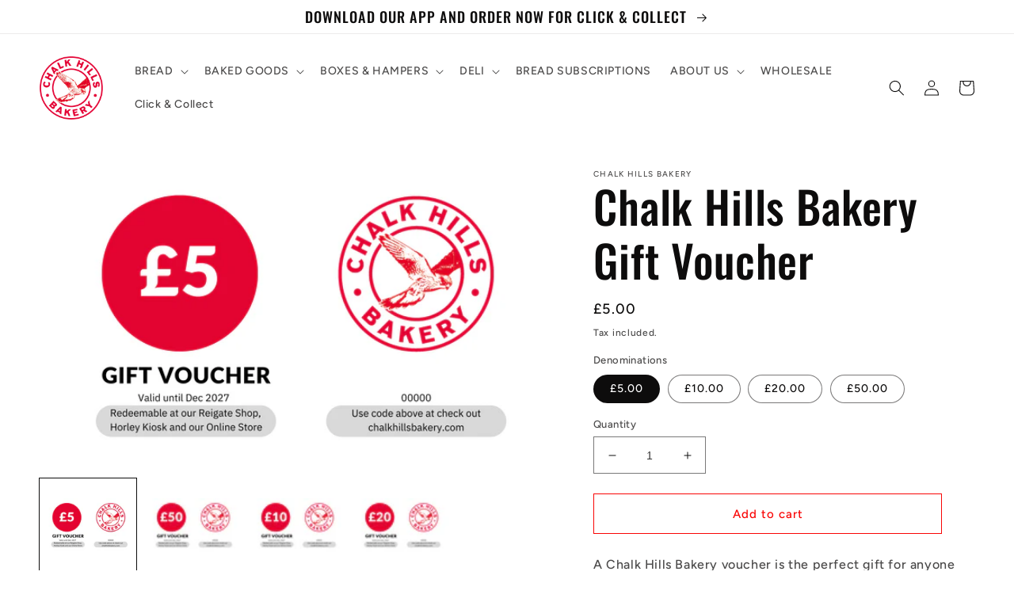

--- FILE ---
content_type: text/css
request_url: https://chalkhillsbakery.com/cdn/shop/t/10/assets/custom.css?v=78820806010631353551754307507
body_size: 107
content:
.button.product-form__submit,.button.cart__checkout-button{color:#f90505;border:1px solid #f90505}.button.product-form__submit:after,.button.cart__checkout-button:after{box-shadow:none!important}//.card__information .full-unstyled-link,.card-information > .price{color:#fff!important}.collection-list .card-wrapper .gradient{background:transparent}.collection-list .card__content,.collection-list .card__information{padding-left:0!important}.collection-list .card__heading{text-transform:uppercase}.collection-list .card__information .full-unstyled-link{color:#0d0c0c!important}div+.section-collection-list{margin-top:0!important}.section-collection-list+.section-collection-list{margin-top:16px!important}@media screen and (max-width: 749px){.section-collection-list+.section-collection-list{margin-top:8px!important}}.collection-card__badge.product__metafields-label .badge{font-family:var(--font-heading-family);text-transform:uppercase;background-color:#f90505;border-color:#f90505;color:#fff;margin-bottom:10px}.card__badge.product__metafields-label .badge{font-family:var(--font-heading-family);text-transform:uppercase;background-color:#f90505;border-color:#f90505;color:#fff}.product-grid .card-wrapper{border:1px solid #f90505;height:100%;padding:16px}.product-grid .card__content{padding-top:0!important;padding-bottom:0!important;padding-left:0!important}.product-grid .card__inner.ratio{width:120px!important}.product-grid .card:not(.ratio){flex-direction:row-reverse!important}.product-grid .card-wrapper .gradient{background:transparent}.product-grid .card__heading{#0d0c0c !important}.product-grid .card__information .full-unstyled-link{color:#0d0c0c!important}.product-grid .card__information{padding:0!important}.product-grid .card-information>.price{color:#0d0c0c!important}@media only screen and (max-width: 989px) and (min-width: 750px){.product-grid .grid__item{width:calc(50% - var(--grid-desktop-horizontal-spacing) / 2);max-width:calc(50% - var(--grid-desktop-horizontal-spacing) / 2)}}.footer,.footer-block__heading,.footer-block__details-content .list-menu__item--link,.footer-block__details-content .list-menu__item--link:hover,.copyright__content a,.copyright__content a:hover,.footer-block__details-content.rte a,.footer-block__details-content.rte a:hover,.footer .list-social__link{color:#fff!important}.footer__content-bottom{border-top:solid .1rem rgba(255,255,255,.4)!important}.tax-note.delivery__pickup,.tax-note.delivery__pickup a,.tax-note.delivery__pickup a:hover{color:#000}#storePickupApp .checkoutMethodsContainer.default .checkoutMethod .checkoutMethodImage svg{fill:rgba(var(--color-foreground),.75)!important}#storePickupApp .checkoutMethodsContainer.default .checkoutMethod.active .checkoutMethodImage svg{fill:#000!important}
/*# sourceMappingURL=/cdn/shop/t/10/assets/custom.css.map?v=78820806010631353551754307507 */
